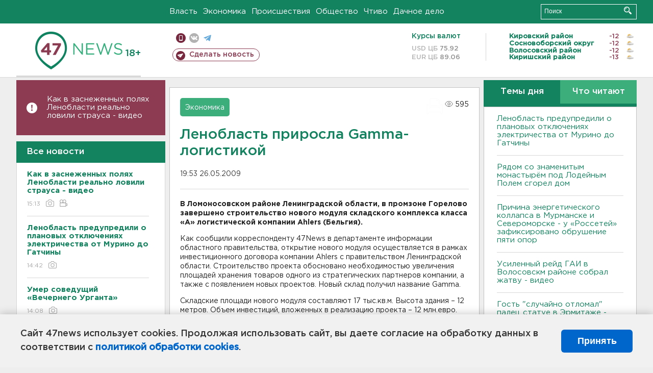

--- FILE ---
content_type: text/html; charset=UTF-8
request_url: https://47news.ru/who/collect/
body_size: 216
content:
{"status":"install","message":"","id":"27054","unique":0,"recordVisitInMemoryCache":true,"updateArticleStats":true,"nviews":595,"nviews_day":0,"nviews_today":0,"recordVisitUnique":true}